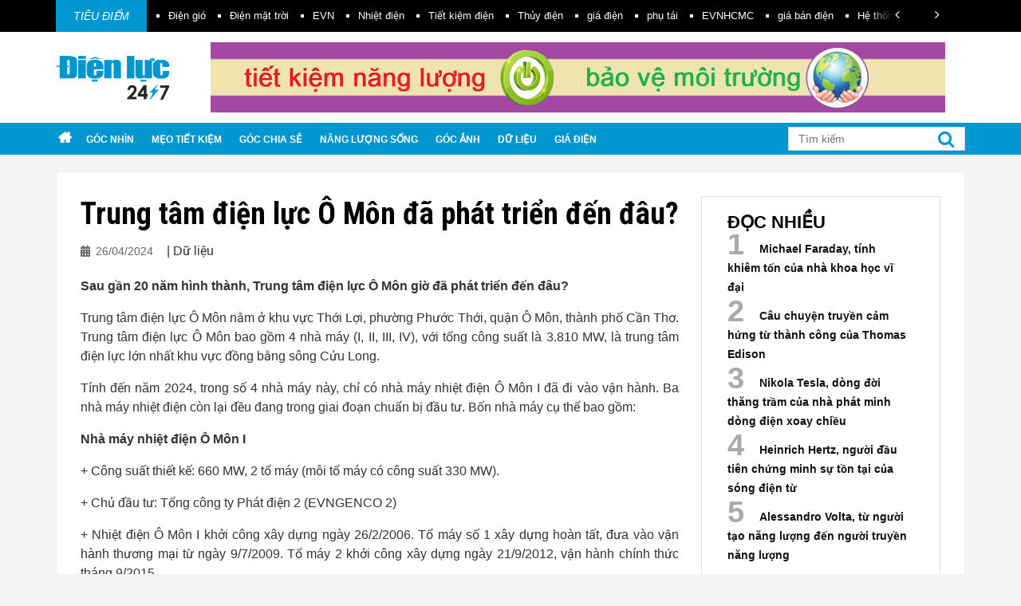

--- FILE ---
content_type: text/html; charset=utf-8
request_url: https://dienluc247.com/trung-tam-dien-luc-o-mon-da-phat-trien-den-dau-34709.html
body_size: 33810
content:
<!DOCTYPE html>
<html lang="vi" xmlns="http://www.w3.org/1999/xhtml">
<head>
    <meta charset="utf-8" />
    <meta name="viewport" content="width=device-width, initial-scale=1.0, maximum-scale=1.0, user-scalable=no">
    <title>Trung tâm điện lực Ô Môn đã phát triển đến đâu?</title>
    <meta name="copyright" content="dienluc247.com" />
    <meta name="author" content="dienluc247.com" />
    <meta name="googlebot" content="noarchive, index, follow" />
    <meta name="language" content="vi-VN" />
    <meta http-equiv="Content-Type" content="text/html; charset=utf-8" />
    <link rel="dns-prefetch" href="https://fonts.googleapis.com">
    <link rel="dns-prefetch" href="https://googleads.g.doubleclick.net">
    <link rel="dns-prefetch" href="https://www.googletagservices.com">
    <link rel="dns-prefetch" href="https://www.google-analytics.com">
    <link rel="dns-prefetch" href="https://www.googletagmanager.com">
    <link rel="dns-prefetch" href="https://maxcare.edu.vn">
    <link rel="dns-prefetch" href="https://wwww.facebook.com">
    <link rel="dns-prefetch" href="https://www.youtube.com">
    <link rel="preconnect" href="https://fonts.googleapis.com" crossorigin>
    <link rel="preconnect" href="https://adservice.google.com" crossorigin>
    <link rel="preconnect" href="https://googleads.g.doubleclick.net" crossorigin>
    <link rel="preconnect" href="https://www.googletagservices.com" crossorigin>
    <link rel="preconnect" href="https://www.googletagmanager.com" crossorigin>
    <link rel="preconnect" href="https://www.google-analytics.com">
    <link rel="preconnect" href="https://tpc.googlesyndication.com" crossorigin>
    <link rel="preconnect" href="https://pagead2.googlesyndication.com" crossorigin>
    <link rel="preconnect" href="https://wwww.facebook.com" crossorigin>
    <link rel="preconnect" href="https://connect.facebook.net" crossorigin>
    <link rel="preconnect" href="https://www.youtube.com" crossorigin>
    <link rel="preconnect" href="https://maxcare.edu.vn" crossorigin>
    
    <link rel="stylesheet preload  prefetch" as="style" href="https://fonts.googleapis.com/css2?family=Roboto+Condensed:wght@400;700&family=Roboto:wght@400;700&display=swap" crossOrigin="anonymous">
    
    
                    <meta property='og:type' content='article' />
                    <meta name='description' content='Sau gần 20 năm hình thành, Trung tâm điện lực Ô Môn giờ đã phát triển đến đâu?' />
                    
                    <meta property='fb:app_id' content='456674211772824'>
                    <meta property='og:site_name' content='dienluc247.com'>
                    <meta property='og:title' content='Trung tâm điện lực Ô Môn đã phát triển đến đâu?' />
                    <meta property='og:description' content='Sau gần 20 năm hình thành, Trung tâm điện lực Ô Môn giờ đã phát triển đến đâu?' />
                    <meta property='og:url' content='https://dienluc247.com/trung-tam-dien-luc-o-mon-da-phat-trien-den-dau-34709.html' />
                    <meta property='og:image' content='https://static.dienluc247.com/images/Nhiet dien/O Mon 1 3473.jpg' />
                    <link rel='canonical' href='https://dienluc247.com/trung-tam-dien-luc-o-mon-da-phat-trien-den-dau-34709.html' /> <meta property='keywords' content='Trung tâm Điện lực Ô Môn, Nhiệt điện Ô Môn 1, Nhiệt điện Ô Môn 2, Nhiệt điện Ô Môn 3, Nhiệt điện Ô Môn 4, điện lực 247, tin điện lực' />

    <link rel="stylesheet preload" as="style" href="/Content/css?v=JKc92JEh7ggzi3zsuMC5UmSk3wBcEWHGJEjfEup2nmg1" />

    <link rel="stylesheet preload" as="style" media="screen and (max-width: 767px)" href="/Content/smallscreen?v=EsCb0cmijaX8qs_eXw92CHc2uoDJrblz3LdE_qIusXw1" />

    <script src="/bundles/modernizr?v=inCVuEFe6J4Q07A0AcRsbJic_UE5MwpRMNGcOtk94TE1"></script>

    
    <link href="/Content/article?v=rFgqv6GGyIBBVNnnqYjFTN9YGpV4lRQQQ8K0VaM3Tlg1" rel="stylesheet"/>

    <link media="screen and (max-width: 1200px)" href="/Content/articlesmallscreen1200?v=0GkTc8UTcf0jB1YVsMAZYBnGo2U35BzUlMdwRbaZi2I1" rel="stylesheet preload" as="style" />

    <link media="screen and (max-width: 767px)" href="/Content/articlesmallscreen?v=D9gS3_LsYY9vXcAzOKWNcESKbVs9pS0hjadxSx8YZkM1" rel="stylesheet preload" as="style" />

    <link href="//static.dienluc247.com/css/article.css" rel="stylesheet preload" as="style" crossOrigin="anonymous" />
    <script type="application/ld+json">
        {
        "@context": "https://schema.org",
        "@type": "NewsArticle",
        "mainEntityOfPage": {
        "@type": "WebPage",
        "@id": "https://google.com/article"
        },
        "headline": "Trung tâm điện lực Ô Môn đã phát triển đến đâu?",
        "image": [
        "https://static.dienluc247.com/images/Nhiet dien/O Mon 1 3473.jpg"
        ],
        "datePublished": "2024-04-26T11:40:10+07:00",
        "dateModified": "2025-11-30T20:13:06+07:00",
        "author": {
        "@type": "Person",
        "name": "Điện lực 247",
        "url": "https://dienluc247.com"
        },
        "publisher": {
        "@type": "Organization",
        "name": "Google",
        "logo": {
        "@type": "ImageObject",
        "url": "https://dienluc247.com/images/logo-dienluc247.jpg"
        }
        }
        }
    </script>


    <!-- Global site tag (gtag.js) - Google Analytics -->
    <script async defer src="https://www.googletagmanager.com/gtag/js?id=UA-140088022-1"></script>
    <!-- Google Tag Manager -->
    <script>
        window.dataLayer = window.dataLayer || [];
        function gtag() { dataLayer.push(arguments); }
        gtag('js', new Date());

        gtag('config', 'UA-140088022-1');
	gtag('config', 'G-7MVKMNHBJB');
    </script>
</head>
<body>
    <div id="fb-root"></div>
    <script async defer crossorigin="anonymous" src="https://connect.facebook.net/vi_VN/sdk.js#xfbml=1&version=v3.3&appId=456674211772824&autoLogAppEvents=1"></script>
    <div class="page">
        <!--PANEL-->
        <!--END PANEL-->
        <div class="preloader loaded">
            <div class="cssload-container">
                <div class="cssload-speeding-wheel"></div>
            </div>
        </div>
        <!-- Page Header-->
        <header class="page-header">
            <!-- Top bar -->
            <div class="top-bar td">
                <div class="container">
                    <div class="label-td">Tiêu điểm</div>
                    <div class="slide-td">
                        <div class="swiper-container">
                            <ul class="swiper-wrapper">
                                    <li class="swiper-slide"><a href="/tags/dien-gio">Điện gi&#243;</a></li>
                                    <li class="swiper-slide"><a href="/tags/dien-mat-troi">Điện mặt trời</a></li>
                                    <li class="swiper-slide"><a href="/tags/evn">EVN</a></li>
                                    <li class="swiper-slide"><a href="/tags/nhiet-dien">Nhiệt điện</a></li>
                                    <li class="swiper-slide"><a href="/tags/tiet-kiem-dien">Tiết kiệm điện</a></li>
                                    <li class="swiper-slide"><a href="/tags/thuy-dien">Thủy điện</a></li>
                                    <li class="swiper-slide"><a href="/tags/gia-dien">gi&#225; điện</a></li>
                                    <li class="swiper-slide"><a href="/tags/phu-tai">phụ tải</a></li>
                                    <li class="swiper-slide"><a href="/tags/evnhcmc">EVNHCMC</a></li>
                                    <li class="swiper-slide"><a href="/tags/gia-ban-dien">gi&#225; b&#225;n điện</a></li>
                                    <li class="swiper-slide"><a href="/tags/he-thong-dien">Hệ thống điện</a></li>
                                    <li class="swiper-slide"><a href="/tags/cong-suat">c&#244;ng suất</a></li>
                                    <li class="swiper-slide"><a href="/tags/nang-luong-tai-tao">Năng lượng t&#225;i tạo</a></li>
                                    <li class="swiper-slide"><a href="/tags/luoi-dien">Lưới điện</a></li>
                                    <li class="swiper-slide"><a href="/tags/phat-dien">Ph&#225;t điện</a></li>
                            </ul>
                        </div>
                        <div class="slide-td-nav">
                            <div class="slide-td-prev"></div>
                            <div class="slide-td-next"></div>
                        </div>
                    </div>
                </div>
            </div>
            <!-- RD Navbar-->
            <div class="rd-navbar-wrap">
                <nav class="rd-navbar rd-navbar-original" data-sm-device-layout="rd-navbar-fixed">
                    <div class="rd-navbar-inner container">
                        <!-- RD Navbar Panel-->
                        <div class="rd-navbar-panel">
                            <div class="rd-navbar-panel-canvas"></div>
                            <button class="rd-navbar-toggle toggle-original" data-rd-navbar-toggle=".rd-navbar-nav-wrap"><span></span></button>
                            <!-- RD Navbar Brand-->
                            <div class="rd-navbar-brand"><a class="brand-name" href="/"></a></div>
                        </div>
                        <!-- RD Navbar Nav-->
                        <div class="ad-banner-top">
                            
                            <a href="" title="Chúc mừng năm mới" target="_blank" class="ads900x90">
                            </a>
                            <img src="/images/pixel.gif" data-src="/images/ad/tiet-kiem-nang-luong.jpg" alt="Tiết kiệm năng lượng" class="ads900x90" />
                        </div>
                    </div>
                    <div class="rd-navbar-outer">
                        <div class="rd-navbar-inner container">
                            <div class="rd-navbar-subpanel">
                                <div class="rd-navbar-nav-wrap toggle-original-elements">
                                    <!-- RD Navbar Nav -->
                                    <ul class="rd-navbar-nav" id="main-navbar">
                                        <li>
                                            <a href="/" class="home"></a>
                                        </li>
                                        <li><a href='/goc-nhin'  >Góc nhìn</a></li><li><a href='/meo-tiet-kiem'  >Mẹo tiết kiệm</a></li><li><a href='/goc-chia-se'  >Góc chia sẻ</a></li><li><a href='/nang-luong-song'  >Năng lượng sống</a></li><li><a href='/goc-anh'  >Góc ảnh</a></li><li><a href='/du-lieu'  >Dữ liệu</a></li><li><a href='/gia-dien'  >Giá điện</a></li>
                                    </ul>
                                    <!-- END RD Navbar Nav -->
                                </div>

                                <!-- RD Navbar Search Toggle -->
                                <div class="rd-navbar-search-wrap">
                                    <button class="rd-navbar-search-toggle" data-rd-navbar-toggle=".rd-navbar-search">
                                        <span></span>
                                    </button>
                                    <div class="rd-navbar-search">
                                        <form action="/search" method="post">
                                            <div class="form-group">
                                                <input id="rd-navbar-search-input" name="q" type="text" class="form-control"
                                                       placeholder="Tìm kiếm">
                                            </div>
                                            <button type="submit" class="material-icons-search"></button>
                                        </form>
                                    </div>
                                </div>
                                <!-- END RD Navbar Search Toggle -->
                            </div>
                        </div>
                    </div>
                </nav>
            </div>
        </header>
        

<section>
    <div class="container">
        <div class="ar-wrapper">
            <div class="col-l">
                <div class="artico-content">
                    <h1>Trung t&#226;m điện lực &#212; M&#244;n đ&#227; ph&#225;t triển đến đ&#226;u?</h1>
                    <div style="display: block; overflow: hidden; margin-top: 10px;">
                        <div class="pull-left">
                            <span class="sm-date"> 26/04/2024</span>
                            | <span class=""> Dữ liệu</span>
                        </div>
                        <div class="fb-like pull-right" data-href="https://dienluc247.com/trung-tam-dien-luc-o-mon-da-phat-trien-den-dau-34709.html" data-width="" data-layout="button_count" data-action="like" data-size="small" data-show-faces="false" data-share="true"></div>
                    </div>
                    <div class="ar-description">
                        Sau gần 20 năm h&#236;nh th&#224;nh, Trung t&#226;m điện lực &#212; M&#244;n giờ đ&#227; ph&#225;t triển đến đ&#226;u?
                    </div>
                    <div class="article-body">
                        <p style="text-align: justify;">Trung t&acirc;m điện lực &Ocirc; M&ocirc;n nằm ở khu vực Thới Lợi, phường Phước Thới, quận &Ocirc; M&ocirc;n, th&agrave;nh phố Cần Thơ. Trung t&acirc;m điện lực &Ocirc; M&ocirc;n bao gồm 4 nh&agrave; m&aacute;y (I, II, III, IV), với tổng c&ocirc;ng suất l&agrave; 3.810 MW, l&agrave; trung t&acirc;m điện lực lớn nhất khu vực đồng bằng s&ocirc;ng Cửu Long.</p>
<p style="text-align: justify;">T&iacute;nh đến năm 2024, trong số 4 nh&agrave; m&aacute;y n&agrave;y, chỉ c&oacute; nh&agrave; m&aacute;y nhiệt điện &Ocirc; M&ocirc;n I đ&atilde; đi v&agrave;o vận h&agrave;nh. Ba nh&agrave; m&aacute;y nhiệt điện c&ograve;n lại đều đang trong giai đoạn chuẩn bị đầu tư. Bốn nh&agrave; m&aacute;y cụ thể bao gồm:</p>
<p style="text-align: justify;"><strong>Nh&agrave; m&aacute;y nhiệt điện &Ocirc; M&ocirc;n I </strong></p>
<p style="text-align: justify;">+ C&ocirc;ng suất thiết kế: 660 MW, 2 tổ m&aacute;y (mỗi tổ m&aacute;y c&oacute; c&ocirc;ng suất 330 MW).</p>
<p style="text-align: justify;">+ Chủ đầu tư: Tổng c&ocirc;ng ty Ph&aacute;t điện 2 (EVNGENCO 2)</p>
<p style="text-align: justify;">+ Nhiệt điện &Ocirc; M&ocirc;n I khởi c&ocirc;ng x&acirc;y dựng ng&agrave;y 26/2/2006. Tổ m&aacute;y số 1 x&acirc;y dựng ho&agrave;n tất, đưa v&agrave;o vận h&agrave;nh thương mại từ ng&agrave;y 9/7/2009. Tổ m&aacute;y 2 khởi c&ocirc;ng x&acirc;y dựng ng&agrave;y 21/9/2012, vận h&agrave;nh ch&iacute;nh thức th&aacute;ng 9/2015.</p>
<p style="text-align: justify;">+ Nhi&ecirc;n liệu được sử dụng để vận h&agrave;nh nh&agrave; m&aacute;y n&agrave;y l&agrave; dầu FO.</p>
<p style="text-align: justify;">Tuy nhi&ecirc;n, theo kế hoạch, nh&agrave; m&aacute;y nhiệt điện &Ocirc; M&ocirc;n I sẽ chuyển sang sử dụng kh&iacute; từ mỏ kh&iacute; l&ocirc; B khi dự &aacute;n n&agrave;y đi v&agrave;o khai th&aacute;c. L&ocirc; B nằm ở khu vực ngo&agrave;i khơi ph&iacute;a T&acirc;y Nam Việt Nam, c&aacute;ch bờ biển C&agrave; Mau khoảng 300 km, c&aacute;ch Trung t&acirc;m điện lực &Ocirc; M&ocirc;n khoảng 400 km.</p>
<p style="text-align: justify;"><strong>Nh&agrave; m&aacute;y nhiệt điện &Ocirc; M&ocirc;n II </strong></p>
<p style="text-align: justify;">+ C&ocirc;ng suất thiết kế: 1.050 MW.</p>
<p style="text-align: justify;">+ Chủ đầu tư: C&ocirc;ng ty TNHH điện &Ocirc; M&ocirc;n II, l&agrave; li&ecirc;n danh gồm Marubeni Corporation (Nhật Bản) v&agrave; Tổng c&ocirc;ng ty cổ phần Thương mại X&acirc;y dựng (Việt Nam).</p>
<p style="text-align: justify;">+ Nhi&ecirc;n liệu: Sử dụng kh&iacute; từ mỏ kh&iacute; l&ocirc; B.</p>
<p style="text-align: justify;">+ Năm vận h&agrave;nh: 2027 (*).</p>
<p style="text-align: justify;"><strong>Nh&agrave; m&aacute;y nhiệt điện &Ocirc; M&ocirc;n III </strong></p>
<p style="text-align: justify;">+ C&ocirc;ng suất thiết kế: 1.050 MW.</p>
<p style="text-align: justify;">+ Chủ đầu tư: Tập đo&agrave;n dầu kh&iacute; Việt Nam (trước đ&oacute; chủ đầu tư l&agrave; Tập đo&agrave;n điện lực Việt Nam - EVN, sau đ&oacute; b&agrave;n giao lại cho Tập đo&agrave;n dầu kh&iacute; Việt Nam từ th&aacute;ng 6/2023).</p>
<p style="text-align: justify;">+ Nhi&ecirc;n liệu: Sử dụng kh&iacute; từ mỏ kh&iacute; l&ocirc; B.</p>
<p style="text-align: justify;">+ Năm vận h&agrave;nh: 2030 (*).</p>
<p style="text-align: justify;"><strong>Nh&agrave; m&aacute;y nhiệt điện &Ocirc; M&ocirc;n IV </strong></p>
<p style="text-align: justify;">+ C&ocirc;ng suất thiết kế: 1.050 MW.</p>
<p style="text-align: justify;">+ Chủ đầu tư: Tập đo&agrave;n dầu kh&iacute; Việt Nam (trước đ&oacute; chủ đầu tư l&agrave; Tập đo&agrave;n điện lực Việt Nam - EVN, sau đ&oacute; b&agrave;n giao lại cho Tập đo&agrave;n dầu kh&iacute; Việt Nam từ th&aacute;ng 6/2023).</p>
<p style="text-align: justify;">+ Nhi&ecirc;n liệu: Sử dụng kh&iacute; từ mỏ kh&iacute; l&ocirc; B.</p>
<p style="text-align: justify;">+ Năm vận h&agrave;nh: 2028 (*).</p>
<p style="text-align: justify;">-----</p>
<p style="text-align: justify;">&nbsp;(*) <em>Kế hoạch thực hiện Quy hoạch ph&aacute;t triển điện lực quốc gia thời kỳ 2021 - 2030, tầm nh&igrave;n đến năm 2050, theo Quyết định số 262/QĐ-TTg ng&agrave;y 1/4/2024 của Thủ tướng Ch&iacute;nh phủ.</em></p>
                    </div>
                    <div style="padding-top: 10px; padding-bottom: 10px;">
                        
                    </div>
                    <div class="clearfix"></div>
                </div>
                <div class="tags">
                    <ul>
                        <li class="label">
                            Tags:
                        </li>
                            <li>
                                <a href="/tags/trung-tam-dien-luc-o-mon" target="_blank">Trung t&#226;m Điện lực &#212; M&#244;n</a>
                            </li>
                            <li>
                                <a href="/tags/nhiet-dien-o-mon-1" target="_blank">Nhiệt điện &#212; M&#244;n 1</a>
                            </li>
                            <li>
                                <a href="/tags/nhiet-dien-o-mon-2" target="_blank">Nhiệt điện &#212; M&#244;n 2</a>
                            </li>
                            <li>
                                <a href="/tags/nhiet-dien-o-mon-3" target="_blank">Nhiệt điện &#212; M&#244;n 3</a>
                            </li>
                            <li>
                                <a href="/tags/nhiet-dien-o-mon-4" target="_blank">Nhiệt điện &#212; M&#244;n 4</a>
                            </li>
                    </ul>
                </div>
                <div class="ref-link">
                    <a target="_blank" rel="nofollow"></a>
                </div>
                <div class="share">
                    <div class="label">
                        Chia sẻ bài viết:
                    </div>
                    <ul>
                        <li>
                            <a href="https://www.facebook.com/sharer/sharer.php?u=https://dienluc247.com/trung-tam-dien-luc-o-mon-da-phat-trien-den-dau-34709.html" class="facebook" target="_blank">Facebook</a>
                        </li>
                    </ul>
                </div>
                    <div class="artico-related">
                        <h3>Tin liên quan</h3>
                        <div class="artico-related-wrapper">
                                <div class="artico-item">
                                    <a href="https://dienluc247.com/pin-mat-troi-perovskite-silicon-deo-dat-ky-luc-the-gioi-voi-hieu-suat-3335-44600.html ">
                                        <img src="https://static.dienluc247.com/images/19/06/Flexible solar cell 3777.jpg?w=720&amp;h=450&amp;crop=1" class="img-responsive" />
                                    </a>
                                    <div class="caption">
                                        <h2 class="title-dl">
                                            <a href="https://dienluc247.com/pin-mat-troi-perovskite-silicon-deo-dat-ky-luc-the-gioi-voi-hieu-suat-3335-44600.html">Pin mặt trời perovskite-silicon dẻo đạt kỷ lục thế giới với hiệu suất 33,35%</a>
                                        </h2>
                                        <div class="cate-date">
                                            <span class="sm-date"> 30/11/2025</span>
                                        </div>
                                    </div>
                                </div>
                                <div class="artico-item">
                                    <a href="https://dienluc247.com/vat-lieu-ap-dien-lai-khong-chi-bien-chuyen-dong-thanh-dien-44599.html ">
                                        <img src="https://static.dienluc247.com/images/19/04/Tech/Piezoelectric sheet 8574.jpg?w=720&amp;h=450&amp;crop=1" class="img-responsive" />
                                    </a>
                                    <div class="caption">
                                        <h2 class="title-dl">
                                            <a href="https://dienluc247.com/vat-lieu-ap-dien-lai-khong-chi-bien-chuyen-dong-thanh-dien-44599.html">Vật liệu &#225;p điện lai, kh&#244;ng ch&#236;, biến chuyển động th&#224;nh điện</a>
                                        </h2>
                                        <div class="cate-date">
                                            <span class="sm-date"> 30/11/2025</span>
                                        </div>
                                    </div>
                                </div>
                                <div class="artico-item">
                                    <a href="https://dienluc247.com/pin-phan-huy-sinh-hoc-dung-cho-thiet-bi-deo-44597.html ">
                                        <img src="https://static.dienluc247.com/images/19/06/Biodegradable battery 7876.jpg?w=720&amp;h=450&amp;crop=1" class="img-responsive" />
                                    </a>
                                    <div class="caption">
                                        <h2 class="title-dl">
                                            <a href="https://dienluc247.com/pin-phan-huy-sinh-hoc-dung-cho-thiet-bi-deo-44597.html">Pin ph&#226;n hủy sinh học d&#249;ng cho thiết bị đeo</a>
                                        </h2>
                                        <div class="cate-date">
                                            <span class="sm-date"> 30/11/2025</span>
                                        </div>
                                    </div>
                                </div>
                                <div class="artico-item">
                                    <a href="https://dienluc247.com/lo-phan-ung-hat-nhan-neutron-nhanh-dau-tien-tren-the-gioi-44598.html ">
                                        <img src="https://static.dienluc247.com/images/Nuclear Power/Nuclear Power Plant 7694.jpg?w=720&amp;h=450&amp;crop=1" class="img-responsive" />
                                    </a>
                                    <div class="caption">
                                        <h2 class="title-dl">
                                            <a href="https://dienluc247.com/lo-phan-ung-hat-nhan-neutron-nhanh-dau-tien-tren-the-gioi-44598.html">L&#242; phản ứng hạt nh&#226;n neutron nhanh đầu ti&#234;n tr&#234;n thế giới</a>
                                        </h2>
                                        <div class="cate-date">
                                            <span class="sm-date"> 30/11/2025</span>
                                        </div>
                                    </div>
                                </div>
                                <div class="artico-item">
                                    <a href="https://dienluc247.com/phuong-phap-tai-che-pin-hai-buoc-giup-tang-toc-do-thu-hoi-lithium-44596.html ">
                                        <img src="https://static.dienluc247.com/images/19/06/EV batteries 2974.jpg?w=720&amp;h=450&amp;crop=1" class="img-responsive" />
                                    </a>
                                    <div class="caption">
                                        <h2 class="title-dl">
                                            <a href="https://dienluc247.com/phuong-phap-tai-che-pin-hai-buoc-giup-tang-toc-do-thu-hoi-lithium-44596.html">Phương ph&#225;p t&#225;i chế pin hai bước gi&#250;p tăng tốc độ thu hồi lithium</a>
                                        </h2>
                                        <div class="cate-date">
                                            <span class="sm-date"> 23/11/2025</span>
                                        </div>
                                    </div>
                                </div>
                                <div class="artico-item">
                                    <a href="https://dienluc247.com/cuc-duong-silicon-moi-giup-tang-mat-do-nang-luong-cua-pin-lithium-len-250-44595.html ">
                                        <img src="https://static.dienluc247.com/images/19/06/Battery scale 4548.jpg?w=720&amp;h=450&amp;crop=1" class="img-responsive" />
                                    </a>
                                    <div class="caption">
                                        <h2 class="title-dl">
                                            <a href="https://dienluc247.com/cuc-duong-silicon-moi-giup-tang-mat-do-nang-luong-cua-pin-lithium-len-250-44595.html">Cực dương silicon mới gi&#250;p tăng mật độ năng lượng của pin lithium l&#234;n 250%</a>
                                        </h2>
                                        <div class="cate-date">
                                            <span class="sm-date"> 23/11/2025</span>
                                        </div>
                                    </div>
                                </div>
                        </div>
                    </div>
            </div>
            <div class="col-300">
                <div class="most-popular">
    <h3>Đọc nhiều</h3>
    <ul>
            <li><a href="https://dienluc247.com/michael-faraday-tinh-khiem-ton-cua-nha-khoa-hoc-vi-dai-34476.html">Michael Faraday, t&#237;nh khi&#234;m tốn của nh&#224; khoa học vĩ đại</a></li>
            <li><a href="https://dienluc247.com/cau-chuyen-truyen-cam-hung-tu-thanh-cong-cua-thomas-edison-22800.html">C&#226;u chuyện truyền cảm hứng từ th&#224;nh c&#244;ng của Thomas Edison</a></li>
            <li><a href="https://dienluc247.com/dong-doi-thang-tram-cua-nha-phat-minh-dong-dien-xoay-chieu-28317.html">Nikola Tesla, d&#242;ng đời thăng trầm của nh&#224; ph&#225;t minh d&#242;ng điện xoay chiều</a></li>
            <li><a href="https://dienluc247.com/heinrich-hertz-nguoi-chung-minh-su-ton-tai-cua-song-dien-tu-34546.html">Heinrich Hertz, người đầu ti&#234;n chứng minh sự tồn tại của s&#243;ng điện từ</a></li>
            <li><a href="https://dienluc247.com/alessandro-volta-tu-nguoi-tao-ra-nang-luong-den-nguoi-truyen-nang-luong-34727.html">Alessandro Volta, từ người tạo năng lượng đến người truyền năng lượng</a></li>
    </ul>
</div>
                <div class="ad-300x250">
                    <img src="/images/demo/qc1.jpg" />
                    <img src="/images/demo/home/qc2.jpg" style="margin-top: 20px;" />
                </div>
                
<div class="ad-300x250">
    <a href="https://dienluc247.com/gia-dien" style="display: block; margin-top: 20px;">
        <img src="/images/pixel.gif" data-src="/images/ad/tra-cuu-gia-dien.jpg" alt="Tra cứu giá điện 2021" />
    </a>
    

    <a target="_blank" href="/infographic" style="display: block; margin-top: 20px;">
        
        <video width="300" height="250" loop autoplay muted>
            <source src="/media/infographic.mp4" type="video/mp4">
            Your browser does not support the video tag.
        </video>
    </a>

    
    
</div>

                

                <div class="calc-electric">
                    <img src="/images/calc-electric-price.jpg" />
                    <div class="calc-title">
                        <div class="floating">
                            <h2>Cách tính giá điện</h2>
                            <a target="_blank" rel="nofollow" href="https://evn.com.vn/c3/calc/Cong-cu-tinh-hoa-don-tien-dien-9-172.aspx" class="view-calc">Xem ngay</a>
                        </div>
                    </div>
                </div>
                
<div class="contact-el-wrapper">
    <div class="contact-el-title">
        <h3>Trung tâm  <br /> chăm sóc khách hàng</h3>
    </div>
    <div class="contact-el text-sky">
        <h4>
            TCT Điện lực Miền Bắc
        </h4>
        <div class="phone-el">1900 6769</div>
    </div>
    <div class="contact-el text-sky">
        <h4>
            TCT Điện lực Miền Trung
        </h4>
        <div class="phone-el">1900 1909</div>
    </div>
    <div class="contact-el text-sky">
        <h4>
            TCT Điện lực Miền Nam
        </h4>
        <div class="phone-el">1900 1006</div>
    </div>
    <div class="contact-el">
        <h4>
            TCT Điện lực Hà Nội
        </h4>
        <div class="phone-el">1900 1288</div>
    </div>
    <div class="contact-el">
        <h4>
            TCT Điện lực TP.HCM
        </h4>
        <div class="phone-el">1900 545454</div>
    </div>
</div>
            </div>
        </div>
    </div>
</section>

        <div class="clearfix"></div>
        <footer class="footer-corporate">
            <div class="footer-corporate__inner">
                <div class="rd-navbar-wrap">
                    <nav class="rd-navbar">
                        <div class="rd-navbar-outer">
                            <div class="rd-navbar-inner toggle-original-elements">
                                <div class="rd-navbar-subpanel">
                                    <div class="rd-navbar-nav-wrap toggle-original-elements">
                                        <!-- RD Navbar Nav -->
                                        <ul class="rd-navbar-nav">
                                            <li><a href='/goc-nhin'  >Góc nhìn</a></li><li><a href='/meo-tiet-kiem'  >Mẹo tiết kiệm</a></li><li><a href='/goc-chia-se'  >Góc chia sẻ</a></li><li><a href='/nang-luong-song'  >Năng lượng sống</a></li><li><a href='/goc-anh'  >Góc ảnh</a></li><li><a href='/du-lieu'  >Dữ liệu</a></li><li><a href='/gia-dien'  >Giá điện</a></li>
                                        </ul>
                                        <!-- END RD Navbar Nav -->
                                    </div>
                                </div>
                            </div>
                        </div>
                        <div class="rd-navbar-inner container">
                            <!-- RD Navbar Panel-->
                            <div class="rd-navbar-panel">
                                <!-- RD Navbar Brand-->
                                <div class="rd-navbar-brand"><a class="brand-name" href="index.html"><img src="/images/logo-dienluc247.jpg" alt="" width="144"></a></div>
                            </div>
                            <!-- RD Navbar Nav-->
                            <div class="rd-navbar-panel footer-text">
                                <p>
                                    © Copyright 2020 - <b>Điện lực 247</b> - Liên hệ: <a href="mailto:dienluc247@yahoo.com">dienluc247@yahoo.com</a><br />
                                </p>
                            </div>
                        </div>
                    </nav>
                </div>
            </div>
        </footer>
    </div>
    <script src="/bundles/jquery?v=8Oos0avDZyPg-cbyVzvkIfERIE1DGSe3sRQdCSYrgEQ1"></script>

    <script async src="/bundles/bootstrap?v=ESck_wvaWCiF5JsitLMh765lhMnw7BVBtZE-YUTa4Ns1" ></script>

    <script async src="/bundles/js?v=_f9yWhb2lvmQUgQcZgKFSS6iP1-n89P0PCCinitesi01" ></script>

    


    <!-- End Google Tag Manager -->
    <script data-ad-client="ca-pub-3424773791292893" async src="https://pagead2.googlesyndication.com/pagead/js/adsbygoogle.js"></script>
</body>
</html>


--- FILE ---
content_type: text/html; charset=utf-8
request_url: https://www.google.com/recaptcha/api2/aframe
body_size: 267
content:
<!DOCTYPE HTML><html><head><meta http-equiv="content-type" content="text/html; charset=UTF-8"></head><body><script nonce="uShcdc0CDrVxODGv6GR0uA">/** Anti-fraud and anti-abuse applications only. See google.com/recaptcha */ try{var clients={'sodar':'https://pagead2.googlesyndication.com/pagead/sodar?'};window.addEventListener("message",function(a){try{if(a.source===window.parent){var b=JSON.parse(a.data);var c=clients[b['id']];if(c){var d=document.createElement('img');d.src=c+b['params']+'&rc='+(localStorage.getItem("rc::a")?sessionStorage.getItem("rc::b"):"");window.document.body.appendChild(d);sessionStorage.setItem("rc::e",parseInt(sessionStorage.getItem("rc::e")||0)+1);localStorage.setItem("rc::h",'1764508395401');}}}catch(b){}});window.parent.postMessage("_grecaptcha_ready", "*");}catch(b){}</script></body></html>

--- FILE ---
content_type: text/css
request_url: https://static.dienluc247.com/css/article.css
body_size: 2243
content:
body {
  font-family: "Helvetica Neue",Helvetica,Roboto,Arial,sans-serif;
  font-size: 16px;
  font-weight: 400;
  font-style: normal;
  line-height: 1.5em;
  color: #333;
  background-color: #f4f4f4; }

.article-content {
  max-width: 750px; }

.ar-wrapper {
  background-color: #fff;
  overflow: hidden;
  padding: 30px 30px;
  border: 1px solid #eee;
  margin-top: 20px;
  margin-bottom: 20px; }

.col-l {
  float: left;
  max-width: 750px;
  width: 100%; }

/**
 * Add the correct display in IE 9-.
 * 1. Add the correct display in IE.
 */
figcaption,
figure,
main {
  /* 1 */
  display: block; }

/**
 * Add the correct margin in IE 8.
 */
figure {
  margin: 1em 0px; }

/**
 * Add the correct margin in IE 8.
 */
figure {
  margin: 1em 0px;
  max-width: 100%; }

figure figcaption > em, figure > em {
  font-size: 13px;
  padding: 5px;
  font-style: inherit;
  color: #555;
  background-color: #e6e6e6;
  display: block; }

figure > img {
  width: 100%; }

div.box-quote {
  background: #1b4572;
  position: relative;
  padding: 60px 20px 17px;
  color: #fff;
  width: 260px;
  float: right;
  margin-left: 20px;
  margin-bottom: 10px; }

.box-full {
  border: 1px solid #666;
  width: 100%;
  margin-bottom: 10px; }

.box-yellow {
  background-color: yellow;
  margin-bottom: 10px; }

.box-blue {
  color: #fff;
  background-color: #1b4572; }

.box-left {
  float: left; }

div.box-quote:before {
  content: '';
  width: 135px;
  height: 3px;
  background: #fff;
  position: absolute;
  top: 30px;
  left: 25px; }

.align-left {
  max-width: 35%;
  margin: 10px 10px 0 0;
  float: left; }

.align-right {
  max-width: 35%;
  margin: 0 0 10px 10px;
  float: right; }

.align-center {
  max-width: 35%;
  margin: 10px auto; }

.ic-expand {
  position: relative; }
  .ic-expand:hover::before {
    content: "\f065";
    font: normal normal normal 14px/1 FontAwesome;
    position: absolute;
    right: 10px;
    top: 10px;
    z-index: 1;
    background: #333;
    color: #DEDEDE;
    padding: 8px;
    -webkit-border-radius: 2px;
    border-radius: 2px;
    opacity: 0.5;
    cursor: pointer; }

@media screen and (max-width: 1200px) {
  .col-l {
    max-width: 580px; } }

@media screen and (max-width: 991px) {
  body {
    background-color: #fff; }
  .ar-wrapper {
    padding: 10px;
    border: none; }
  .col-l {
    float: inherit;
    max-width: inherit; }
  .col-300 {
    display: none; } }


--- FILE ---
content_type: text/css; charset=utf-8
request_url: https://dienluc247.com/Content/article?v=rFgqv6GGyIBBVNnnqYjFTN9YGpV4lRQQQ8K0VaM3Tlg1
body_size: 15843
content:
.hide{display:none}div.caption{padding:1rem 14px 0 14px;bottom:0;min-height:110px;float:left}div.caption .sm-date{font-size:12px;display:inline-block}div.caption .sm-date::before{font-family:'Font Awesome 5 Free';font-weight:300;-webkit-font-smoothing:antialiased;display:inline-block;font-style:normal;font-variant:normal;text-rendering:auto;line-height:1;margin-right:3px;content:""}div.caption .title-dl{font-weight:600;font-size:18px;font-family:'Roboto Condensed',Roboto,Arial;line-height:23px;display:block;overflow:hidden;margin-bottom:0}div.caption .title-dl a{color:#111;overflow:hidden;display:-webkit-box;-webkit-line-clamp:3;-webkit-box-orient:vertical}div.caption .description-dl{font-size:14px}div.caption .description-dl a{color:#888}.artico-related-wrapper .caption{padding:1rem 0 0 0}.ar-inner .caption{background:-moz-linear-gradient(to bottom,transparent 0%,transparent 0%,rgba(0,0,0,.6) 35%,rgba(0,0,0,.75) 60%);background:-webkit-linear-gradient(to bottom,transparent 0%,transparent 0%,rgba(0,0,0,.6) 35%,rgba(0,0,0,.75) 60%);background:linear-gradient(to bottom,transparent 0%,transparent 0%,rgba(0,0,0,.6) 35%,rgba(0,0,0,.75) 60%);filter:progid:DXImageTransform.Microsoft.gradient(startColorstr='#00000000',endColorstr='#a6000000',GradientType=0);padding:16px 12px 6px 12px;position:absolute;bottom:0;width:100%}.ar-inner .caption .sm-cate{font-size:12px;font-weight:600;text-transform:uppercase;display:inline-block;padding:2px 0;color:#6b7179;border-radius:2px;-moz-border-radius:2px}.ar-inner .caption .sm-cate::after{content:'-';padding-left:5px;padding-right:5px}.ar-inner .caption .sm-date{font-size:12px;display:inline-block;padding:2px 13px 2px 0;color:#e0e0e2}.ar-inner .caption .sm-date::before{font-family:'Font Awesome 5 Free';font-weight:300;-webkit-font-smoothing:antialiased;display:inline-block;font-style:normal;font-variant:normal;text-rendering:auto;line-height:1;margin-right:3px;content:""}.ar-inner .caption .title-dl{font-weight:600;font-size:18px;line-height:23px}.ar-inner .caption .title-dl a{color:#fff}.ar-inner .caption .description-dl{font-size:14px}.ar-inner .caption .description-dl a{color:#c7c7c7}.col-l{float:left;max-width:820px;width:100%}.col-l .top-artico{margin-left:-.4rem;margin-right:-.4rem;margin-bottom:.2rem;overflow:hidden}.col-l .top-artico .artico-item{position:relative;margin-left:.4rem;margin-right:.4rem;margin-bottom:.8rem;width:calc(33.3% - .8rem);float:left}.col-l .top-artico .artico-item>a{position:relative;display:block;padding-top:62.5%}.col-l .top-artico .artico-item>a img{position:absolute;left:0;top:0;width:100%;height:100%}.col-l .top-artico .artico-item .caption{min-height:inherit}.col-l .top-artico .artico-item.ar-lg{width:calc(66.7% - .8rem)}.col-l .top-artico .artico-item.ar-lg .caption .title-dl{font-size:26px;line-height:32px}.col-l .top-artico .artico-item.ar-block{width:100%}.col-l .top-artico .artico-item.ar-block>a{display:block}.col-l .top-artico .artico-item.ar-block .caption .title-dl{font-size:26px;line-height:32px}.col-l .artico-line{position:relative;margin-bottom:1rem;width:100%;border:1px solid #ddd;overflow:hidden}.col-l .artico-line a{display:block;float:left}.col-l .artico-line a img{max-width:265px}.col-l .artico-line .caption{float:left;padding:10px 14px 0 14px;bottom:0;width:calc(100% - 265px)}.col-l .artico-line .caption .cate-date{overflow:hidden}.col-l .artico-line .caption .cate-date .sm-cate{font-size:12px;font-weight:600;text-transform:uppercase;display:block;float:left;padding:2px 0;color:#6b7179;border-radius:2px;-moz-border-radius:2px}.col-l .artico-line .caption .cate-date .sm-cate::after{content:'-';padding-left:5px;padding-right:5px}.col-l .artico-line .caption .cate-date .sm-date{font-size:12px;display:block;float:left;padding:2px 13px 2px 0;color:#666}.col-l .artico-line .caption .cate-date .sm-date::before{font-family:'Font Awesome 5 Free';font-weight:300;-webkit-font-smoothing:antialiased;display:inline-block;font-style:normal;font-variant:normal;text-rendering:auto;line-height:1;margin-right:3px;content:""}.col-l .artico-line .caption .title-dl{font-weight:700;font-size:22px;line-height:32px;margin-bottom:6px}.col-l .artico-line .caption .title-dl a{color:#000}.col-l .artico-line .caption .description-dl{font-size:14px;line-height:28px}.col-l .artico-line .caption .description-dl a{color:#888}.col-l .cate-artico{margin-left:-.4rem;margin-right:-.4rem;margin-bottom:18px}.col-l .cate-artico h3{padding-bottom:15px}.col-l .cate-artico .cate-artico-wrapper .artico-item{position:relative;margin-left:.4rem;margin-right:.4rem;margin-bottom:.8rem;width:calc(50% - .8rem);flex:0 0 calc(50% - .8rem);border:1px solid #ddd;float:left;min-height:118px}.col-l .cate-artico .cate-artico-wrapper .artico-item a{float:left}.col-l .cate-artico .cate-artico-wrapper .artico-item a img{max-width:180px}.col-l .cate-artico .cate-artico-wrapper .artico-item .caption{width:calc(100% - 180px)}.col-l .cate-artico .cate-artico-wrapper .artico-item.ar-lg{width:calc(50% - 1rem)}.col-l .cate-artico .cate-artico-wrapper .artico-item.ar-lg a{display:block;float:inherit}.col-l .cate-artico .cate-artico-wrapper .artico-item.ar-lg a img{max-width:100%}.col-l .cate-artico .cate-artico-wrapper .artico-item.ar-lg .caption{width:100%;min-height:233px}.col-l .cate-artico .cate-artico-wrapper .artico-item.ar-lg .caption .title-dl{font-size:22px;line-height:32px}.col-l .cate-artico .cate-artico-wrapper .artico-item.nx-md .caption{min-height:248px}.col-l .cate-artico .cate-artico-wrapper .artico-item.ar-md{width:calc(50% - 1rem)}.col-l .cate-artico .cate-artico-wrapper .artico-item.ar-md a{display:block;float:inherit}.col-l .cate-artico .cate-artico-wrapper .artico-item.ar-md a img{max-width:100%}.col-l .cate-artico .cate-artico-wrapper .artico-item.ar-md .caption{background:-moz-linear-gradient(top,transparent 0%,transparent 6%,rgba(0,0,0,.2) 26%,rgba(0,0,0,.65) 99%);background:-webkit-linear-gradient(top,transparent 0%,transparent 6%,rgba(0,0,0,.2) 26%,rgba(0,0,0,.65) 99%);background:linear-gradient(to bottom,transparent 0%,transparent 6%,rgba(0,0,0,.2) 26%,rgba(0,0,0,.65) 99%);filter:progid:DXImageTransform.Microsoft.gradient(startColorstr='#00000000',endColorstr='#a6000000',GradientType=0);padding:6px 12px;position:absolute;bottom:0;width:100%}.col-l .cate-artico .cate-artico-wrapper .artico-item.ar-md .caption .sm-date{font-size:12px;display:inline-block;padding:2px 13px 2px 0;color:#e0e0e2}.col-l .cate-artico .cate-artico-wrapper .artico-item.ar-md .caption .title-dl{font-weight:600;font-size:18px;line-height:23px}.col-l .cate-artico .cate-artico-wrapper .artico-item.ar-md .caption .title-dl a{color:#fff}.col-l .artico-related{margin-left:-.4rem;margin-right:-.4rem;margin-bottom:18px;overflow:hidden}.col-l .artico-related h3{padding-bottom:15px}.col-l .artico-related .artico-item{position:relative;margin-left:.4rem;margin-right:.4rem;margin-bottom:.8rem;width:calc(33.3% - .8rem);float:left}.col-l .artico-related .artico-item>a{position:relative;display:block;padding-top:62.5%}.col-l .artico-related .artico-item>a img{position:absolute;left:0;top:0;width:100%;height:100%}.col-300{float:right;max-width:300px;width:100%}.col-300 .ad-300x250{margin-bottom:1rem}.col-300 .ad-300x250 img{border:1px solid #ddd}.col-300 .most-popular{border:1px solid #ddd;padding:1rem 2rem;margin-bottom:1rem}.col-300 .most-popular ul{list-style:none;padding:0;margin:0;counter-reset:counter 0;display:block;overflow:hidden}.col-300 .most-popular ul li{clear:both}.col-300 .most-popular ul li a{padding-right:.5em;display:block;padding-top:6px;padding-bottom:6px;font-size:14px;font-weight:700;line-height:24px;color:#111}.col-300 .most-popular ul li:before{content:counter(counter) " ";counter-increment:counter;padding-right:.5em;float:left;font-size:38px;color:#aaa;font-weight:bold}.col-300 .cate-artico{margin-left:-.4rem;margin-right:-.4rem;margin-bottom:18px;overflow:hidden}.col-300 .cate-artico h3{padding-bottom:15px}.col-300 .cate-artico .cate-artico-wrapper .artico-item{position:relative;margin-left:.4rem;margin-right:.4rem;margin-bottom:1rem;width:calc(100% - 1rem);border:1px solid #ddd;float:left}.col-300 .cate-artico .cate-artico-wrapper .artico-item>a{position:relative;display:block;padding-top:62.5%}.col-300 .cate-artico .cate-artico-wrapper .artico-item>a img{position:absolute;left:0;top:0;width:100%;height:100%}.col-300 .cate-artico .cate-artico-wrapper .artico-item.ar-lg{width:calc(100% - 1rem)}.col-300 .cate-artico .cate-artico-wrapper .artico-item.ar-lg a{display:block;float:inherit}.col-300 .cate-artico .cate-artico-wrapper .artico-item.ar-lg a img{max-width:100%}.col-300 .cate-artico .cate-artico-wrapper .artico-item.ar-lg .caption{width:100%;min-height:184px}.col-300 .cate-artico .cate-artico-wrapper .artico-item.ar-lg .caption .title-dl{font-size:22px;line-height:32px}.col-300 .cate-artico .cate-artico-wrapper .artico-item.nx-md .caption{min-height:224px}.col-300 .cate-artico .cate-artico-wrapper .artico-item.ar-md{width:calc(100% - 1rem)}.col-300 .cate-artico .cate-artico-wrapper .artico-item.ar-md a{display:block;float:inherit}.col-300 .cate-artico .cate-artico-wrapper .artico-item.ar-md a img{max-width:100%}.col-300 .cate-artico .cate-artico-wrapper .artico-item.ar-md .caption{background:-moz-linear-gradient(top,transparent 0%,transparent 6%,rgba(0,0,0,.2) 26%,rgba(0,0,0,.65) 99%);background:-webkit-linear-gradient(top,transparent 0%,transparent 6%,rgba(0,0,0,.2) 26%,rgba(0,0,0,.65) 99%);background:linear-gradient(to bottom,transparent 0%,transparent 6%,rgba(0,0,0,.2) 26%,rgba(0,0,0,.65) 99%);filter:progid:DXImageTransform.Microsoft.gradient(startColorstr='#00000000',endColorstr='#a6000000',GradientType=0);padding:6px 12px;position:absolute;bottom:0;width:100%}.col-300 .cate-artico .cate-artico-wrapper .artico-item.ar-md .caption .sm-date{font-size:12px;display:inline-block;padding:2px 15px 2px 0;color:#e0e0e2}.col-300 .cate-artico .cate-artico-wrapper .artico-item.ar-md .caption .title-dl{font-weight:600;font-size:18px;line-height:23px}.col-300 .cate-artico .cate-artico-wrapper .artico-item.ar-md .caption .title-dl a{color:#fff}.full-width{clear:both;background-color:#222;padding:20px;overflow:hidden;margin-bottom:1rem}.full-width h3{text-align:center;color:#fff;margin-bottom:15px}.full-width .artico-group .artico-item{position:relative;margin-bottom:1rem;width:calc(33.3% - 1rem);float:left}.full-width .artico-group .artico-item>a{position:relative;display:block;padding-top:62.5%}.full-width .artico-group .artico-item>a img{position:absolute;left:0;top:0;width:100%;height:100%}.calc-electric{position:relative;margin-top:20px}.calc-electric .calc-title{position:absolute;top:22%;color:#fff;width:100%}.calc-electric .calc-title .floating{text-align:center}.calc-electric .calc-title h2{font-weight:700;font-size:26px;line-height:30px;text-transform:uppercase}.calc-electric .calc-title a{margin-top:15px;font-size:14px;border:1px solid #fff;color:#fff;padding:5px 15px}.contact-el-wrapper{background-image:url(/images/bg-tct.jpg);background-position:center top;background-repeat:no-repeat;margin-top:20px;margin-bottom:1rem;border:1px solid #ddd;padding:13px}.contact-el-wrapper .contact-el-title{margin-bottom:18px}.contact-el-wrapper .contact-el-title h3{color:#0097d0}.contact-el-wrapper .contact-el{border-bottom:1px solid #eee;padding-bottom:9px;margin-bottom:8px}.contact-el-wrapper .contact-el:last-child{border-bottom:none;padding-bottom:0;margin-bottom:0}.contact-el-wrapper .contact-el h3{font-size:18px}.contact-el-wrapper .contact-el.text-sky{color:#0097d0}.contact-el-wrapper .contact-el.text-sky h3{color:#0097d0}.contact-el-wrapper .contact-el .phone-el{font-size:18px}.contact-el-wrapper .contact-el .phone-el::before{font-family:'Font Awesome 5 Free';font-weight:300;-webkit-font-smoothing:antialiased;display:inline-block;font-style:normal;font-variant:normal;text-rendering:auto;line-height:1;margin-right:3px;content:"";color:#888}.show-more .btn-more{display:block;width:160px;margin-left:auto;margin-right:auto;margin-bottom:1rem;font-size:14px;border:1px solid #888;color:#888;padding:5px 15px}.ar-description{font-weight:bold;padding-top:1rem;padding-bottom:1rem}.img-desc{font-style:italic}.img-responsive{width:100%}.img-fluid{margin-bottom:1rem;color:#666}.pull-right{float:right}.artico-header{padding:1rem 0}.artico-header ul{list-style:none;padding:0;margin:0}.artico-header ul li{font-size:34px;font-weight:bold;text-transform:uppercase}.artico-header ul li.root{font-size:18px;font-weight:normal;font-style:italic}.artico-header ul li.root::after{content:'/';padding-left:1rem}.artico-content .sm-date{font-size:14px;display:inline-block;padding:2px 13px 2px 0;color:#666}.artico-content .sm-date::before{font-family:'Font Awesome 5 Free';font-weight:300;-webkit-font-smoothing:antialiased;display:inline-block;font-style:normal;font-variant:normal;text-rendering:auto;line-height:1;margin-right:3px;content:""}.artico-content .ar-description{padding-top:18px}.placeholder-content{height:200px;overflow:hidden;background:#000;position:relative;animation-duration:1.7s;animation-fill-mode:forwards;animation-iteration-count:infinite;animation-timing-function:linear;animation-name:placeholderAnimate;background:#f6f7f8;background:linear-gradient(to right,#eee 2%,#ddd 18%,#eee 33%);background-size:1300px}.placeholder-content_item{width:100%;height:20px;position:absolute;background:#fff;z-index:2}.placeholder-content_item:after,.placeholder-content_item:before{width:inherit;height:inherit;content:'';position:absolute}.placeholder-content_item:nth-child(1){top:20px;left:265px;height:1rem}.placeholder-content_item:nth-child(2){top:0;left:0;width:0;height:100%}.placeholder-content_item:nth-child(3){top:0;left:0;width:0;height:100%}.placeholder-content_item:nth-child(4){top:0;width:20px;left:265px;height:100%}.placeholder-content_item:nth-child(5){top:85px;left:265px;height:1rem}.placeholder-content_item:nth-child(6){top:50px;left:265px;height:20px}.placeholder-content_item:nth-child(7){top:30px;right:0;width:25%;height:25px}.placeholder-content_item:nth-child(8){top:0;right:0;width:10%;height:100%}.placeholder-content_item:nth-child(9){top:65px;right:0;width:55%;height:20px}.placeholder-content_item:nth-child(10){top:105px;height:12px;left:265px}.placeholder-content_item:nth-child(11){top:140px;left:265px;height:100%}@keyframes placeholderAnimate{0%{background-position:-650px 0}100%{background-position:650px 0}}.tags{display:block;border-top:1px solid #ddd;clear:both;overflow:hidden;padding:3px;padding-top:15px;padding-bottom:15px}.tags ul{list-style:none;padding:0;margin:0;line-height:30px;float:right}.tags ul li{float:left;font-size:12px}.tags ul li.label{line-height:25px;padding-right:1rem}.tags ul li:not(label) a{display:block;font-size:12px;color:#fff;margin:0 2px;padding:6px 16px;background-color:#0097d0;border-radius:3px;-moz-border-radius:3px;line-height:1;text-transform:uppercase}.ref-link{padding-bottom:1rem}.ref-link a{color:#888;font-size:10pt}.ref-link a:before{content:"";padding-right:1rem;font-family:FontAwesome}.share{display:block;border:1px solid #ddd;clear:both;overflow:hidden;padding:1rem;padding-top:15px;padding-bottom:15px;margin-bottom:1rem}.share .label{line-height:25px;padding-right:1rem;float:left}.share ul{list-style:none;padding:0;margin:0;line-height:30px;float:right}.share ul li{float:left;font-size:12px}.share ul li:not(label) a{display:block;margin:0 2px;padding:6px 16px;border:1px solid #888;border-radius:3px;-moz-border-radius:3px;line-height:1;text-transform:uppercase}.share ul li:not(label) a.facebook::before{font-family:'Font Awesome 5 Brands';font-weight:300;-webkit-font-smoothing:antialiased;display:inline-block;font-style:normal;font-variant:normal;text-rendering:auto;line-height:1;margin-right:3px;content:"";color:#385c8e}.share ul li:not(label) a.google::before{font-family:'Font Awesome 5 Brands';font-weight:300;-webkit-font-smoothing:antialiased;display:inline-block;font-style:normal;font-variant:normal;text-rendering:auto;line-height:1;margin-right:3px;content:"";color:#f34a37}

--- FILE ---
content_type: text/css; charset=utf-8
request_url: https://dienluc247.com/Content/smallscreen?v=EsCb0cmijaX8qs_eXw92CHc2uoDJrblz3LdE_qIusXw1
body_size: 178
content:
body{margin:0;padding:0;padding-top:56px}.top-bar.td{display:none}.ad-300x250{max-width:300px;width:100%;margin-left:auto;margin-right:auto}.page-header{height:auto!important}.page-header .rd-navbar-inner{min-height:65px}.rd-navbar-static .rd-navbar-panel{padding:0}footer .rd-navbar-static .rd-navbar-outer{background-color:transparent}footer .rd-navbar-panel.footer-text{padding:10px 15px}.third .artico-item:nth-child(3){display:none}.ad-banner-top iframe,.ad-banner-top amp-iframe,.ad-banner-top a{height:110px}

--- FILE ---
content_type: text/css; charset=utf-8
request_url: https://dienluc247.com/Content/articlesmallscreen1200?v=0GkTc8UTcf0jB1YVsMAZYBnGo2U35BzUlMdwRbaZi2I1
body_size: 12411
content:
iframe{max-width:100%}div.caption{padding:10px 14px 0 14px;bottom:0;float:left}div.caption .sm-date{font-size:12px;display:inline-block}div.caption .sm-date::before{font-family:'Font Awesome 5 Free';font-weight:300;-webkit-font-smoothing:antialiased;display:inline-block;font-style:normal;font-variant:normal;text-rendering:auto;line-height:1;margin-right:3px;content:""}div.caption .title-dl{font-weight:600;font-size:16px;line-height:23px;display:block;overflow:hidden;margin-bottom:0}div.caption .title-dl a{color:#111}div.caption .description-dl{font-size:14px}div.caption .description-dl a{color:#888}.ar-inner .caption{background:none;position:relative;padding:8px 0;width:100%}.ar-inner .caption .sm-cate{font-size:12px;font-weight:600;text-transform:uppercase;display:inline-block;padding:2px 0;color:#6b7179;border-radius:2px;-moz-border-radius:2px}.ar-inner .caption .sm-cate::after{content:'-';padding-left:5px;padding-right:5px}.ar-inner .caption .sm-date{font-size:12px;display:inline-block;padding:2px 13px 2px 0;color:#e0e0e2}.ar-inner .caption .sm-date::before{font-family:'Font Awesome 5 Free';font-weight:300;-webkit-font-smoothing:antialiased;display:inline-block;font-style:normal;font-variant:normal;text-rendering:auto;line-height:1;margin-right:3px;content:""}.ar-inner .caption .title-dl{font-weight:600;font-size:16px;line-height:23px}.ar-inner .caption .title-dl a{color:#000}.ar-inner .caption .description-dl{font-size:14px}.ar-inner .caption .description-dl a{color:#333}.col-l{float:left;max-width:640px;width:100%;padding:0 8px}.col-l .top-artico{margin-bottom:18px;border-bottom:1px solid #eee;overflow:hidden}.col-l .top-artico .artico-item{width:50%;margin-left:0;margin-right:0;padding-left:5px;padding-right:5px}.col-l .top-artico .artico-item:nth-child(5){display:none}.col-l .top-artico .artico-item.ar-lg{width:100%}.col-l .top-artico .artico-item.ar-lg>.caption{padding-left:5px;padding-right:5px;border:1px solid #ddd;border-top:none}.col-l .top-artico .artico-item.ar-lg>.caption .title-dl{font-size:26px;line-height:32px;margin-bottom:8px}.col-l .top-artico .artico-item.ar-block{width:100%}.col-l .top-artico .artico-item.ar-block>a{display:block}.col-l .top-artico .artico-item.ar-block .caption .title-dl{font-size:26px;line-height:32px}.col-l .artico-line{position:relative;margin-bottom:12px;width:100%;border:none;border-bottom:1px solid #eee;overflow:hidden}.col-l .artico-line a img{max-width:130px}.col-l .artico-line .caption{padding:0 0 0 12px;width:calc(100% - 130px)}.col-l .artico-line .caption .cate-date{overflow:hidden}.col-l .artico-line .caption .cate-date .sm-cate{font-size:11px;font-weight:600;text-transform:uppercase;display:block;float:left;padding:2px 0;color:#6b7179;border-radius:2px;-moz-border-radius:2px}.col-l .artico-line .caption .cate-date .sm-cate::after{content:'-';padding-left:5px;padding-right:5px}.col-l .artico-line .caption .cate-date .sm-date{font-size:11px;display:block;float:left;padding:2px 13px 2px 0;color:#666}.col-l .artico-line .caption .cate-date .sm-date::before{font-family:'Font Awesome 5 Free';font-weight:300;-webkit-font-smoothing:antialiased;display:inline-block;font-style:normal;font-variant:normal;text-rendering:auto;line-height:1;margin-right:3px;content:""}.col-l .artico-line .caption .title-dl{font-weight:700;font-size:16px;line-height:23px;margin-bottom:6px}.col-l .artico-line .caption .title-dl a{color:#000}.col-l .artico-line .caption .description-dl{display:none}.col-l .cate-artico{margin-left:0;margin-right:0;margin-bottom:18px}.col-l .cate-artico h3{padding-bottom:15px}.col-l .cate-artico .cate-artico-wrapper{margin-left:-5px;margin-right:-5px}.col-l .cate-artico .cate-artico-wrapper .artico-item{position:relative;margin-left:5px;margin-right:5px;margin-bottom:10px;width:calc(50% - 10px);border:1px solid #ddd;float:left}.col-l .cate-artico .cate-artico-wrapper .artico-item a{display:block;float:left}.col-l .cate-artico .cate-artico-wrapper .artico-item a img{max-width:inherit}.col-l .cate-artico .cate-artico-wrapper .artico-item .caption{padding:6px 0 0 6px;width:calc(100% - 5px);min-height:125px}.col-l .cate-artico .cate-artico-wrapper .artico-item.ar-lg{width:calc(100% - 10px)}.col-l .cate-artico .cate-artico-wrapper .artico-item.ar-lg a{display:block;float:inherit}.col-l .cate-artico .cate-artico-wrapper .artico-item.ar-lg a img{max-width:100%}.col-l .cate-artico .cate-artico-wrapper .artico-item.ar-lg .caption{width:calc(100% - 10px);min-height:233px}.col-l .cate-artico .cate-artico-wrapper .artico-item.ar-lg .caption .title-dl{font-size:22px;line-height:32px}.col-l .cate-artico .cate-artico-wrapper .artico-item.nx-md .caption{min-height:248px}.col-l .cate-artico .cate-artico-wrapper .artico-item.ar-md{width:calc(50% - 10px)}.col-l .cate-artico .cate-artico-wrapper .artico-item.ar-md a{display:block;float:inherit}.col-l .cate-artico .cate-artico-wrapper .artico-item.ar-md a img{max-width:100%}.col-l .cate-artico .cate-artico-wrapper .artico-item.ar-md .caption{background:none;filter:progid:DXImageTransform.Microsoft.gradient(startColorstr='#00000000',endColorstr='#a6000000',GradientType=0);padding:6px 12px;position:relative;bottom:0;width:100%}.col-l .cate-artico .cate-artico-wrapper .artico-item.ar-md .caption .sm-date{font-size:12px;display:inline-block;padding:2px 13px 2px 0;color:#111}.col-l .cate-artico .cate-artico-wrapper .artico-item.ar-md .caption .title-dl{font-weight:600;font-size:16px;line-height:23px}.col-l .cate-artico .cate-artico-wrapper .artico-item.ar-md .caption .title-dl a{color:#000}.col-l .artico-related{margin-left:-5px;margin-right:-5px;margin-bottom:18px;overflow:hidden}.col-l .artico-related h3{padding-bottom:15px}.col-l .artico-related .artico-item{position:relative;margin-left:5px;margin-right:5px;margin-bottom:10px;width:calc(49.9% - 10px);float:left}.col-300{float:right;max-width:300px;width:100%}.col-300 .ad-300x250{margin-bottom:28px}.col-300 .ad-300x250 img{border:1px solid #ddd}.col-300 .most-popular{border:1px solid #ddd;padding:10px 18px}.col-300 .most-popular ul{list-style:none;padding:0;margin:0;counter-reset:counter 0;display:block;overflow:hidden}.col-300 .most-popular ul li{clear:both}.col-300 .most-popular ul li a{padding-right:.5em;display:block;padding-top:6px;padding-bottom:6px;font-size:14px;font-weight:700;line-height:24px;color:#111}.col-300 .most-popular ul li:before{content:counter(counter) " ";counter-increment:counter;padding-right:.5em;float:left;font-size:38px;color:#aaa;font-weight:bold}.col-300 .cate-artico{margin-left:-5px;margin-right:-5px;margin-bottom:18px;overflow:hidden}.col-300 .cate-artico h3{padding-bottom:15px}.col-300 .cate-artico .cate-artico-wrapper .artico-item{position:relative;margin-left:5px;margin-right:5px;margin-bottom:10px;width:calc(100% - 10px);border:1px solid #ddd;float:left}.col-300 .cate-artico .cate-artico-wrapper .artico-item.ar-lg{width:calc(100% - 10px)}.col-300 .cate-artico .cate-artico-wrapper .artico-item.ar-lg a{display:block;float:inherit}.col-300 .cate-artico .cate-artico-wrapper .artico-item.ar-lg a img{max-width:100%}.col-300 .cate-artico .cate-artico-wrapper .artico-item.ar-lg .caption{width:100%;min-height:184px}.col-300 .cate-artico .cate-artico-wrapper .artico-item.ar-lg .caption .title-dl{font-size:22px;line-height:32px}.col-300 .cate-artico .cate-artico-wrapper .artico-item.nx-md .caption{min-height:224px}.col-300 .cate-artico .cate-artico-wrapper .artico-item.ar-md{width:calc(100% - 10px)}.col-300 .cate-artico .cate-artico-wrapper .artico-item.ar-md a{display:block;float:inherit}.col-300 .cate-artico .cate-artico-wrapper .artico-item.ar-md a img{max-width:100%}.col-300 .cate-artico .cate-artico-wrapper .artico-item.ar-md .caption{background:-moz-linear-gradient(top,transparent 0%,transparent 6%,rgba(0,0,0,.2) 26%,rgba(0,0,0,.65) 99%);background:-webkit-linear-gradient(top,transparent 0%,transparent 6%,rgba(0,0,0,.2) 26%,rgba(0,0,0,.65) 99%);background:linear-gradient(to bottom,transparent 0%,transparent 6%,rgba(0,0,0,.2) 26%,rgba(0,0,0,.65) 99%);filter:progid:DXImageTransform.Microsoft.gradient(startColorstr='#00000000',endColorstr='#a6000000',GradientType=0);padding:6px 12px;position:absolute;bottom:0;width:100%}.col-300 .cate-artico .cate-artico-wrapper .artico-item.ar-md .caption .sm-date{font-size:12px;display:inline-block;padding:2px 15px 2px 0;color:#e0e0e2}.col-300 .cate-artico .cate-artico-wrapper .artico-item.ar-md .caption .title-dl{font-weight:600;font-size:16px;line-height:23px}.col-300 .cate-artico .cate-artico-wrapper .artico-item.ar-md .caption .title-dl a{color:#fff}.full-width{clear:both;background-color:#222;padding:20px;overflow:hidden;margin-bottom:28px}.full-width h3{text-align:center;color:#fff;margin-bottom:15px}.full-width .artico-group .artico-item{position:relative;margin-bottom:10px;width:calc(33.3% - 10px);float:left}.calc-electric{position:relative;margin-top:20px}.calc-electric .calc-title{position:absolute;top:22%;color:#fff;width:100%}.calc-electric .calc-title .floating{text-align:center}.calc-electric .calc-title h2{font-weight:700;font-size:26px;line-height:30px;text-transform:uppercase}.calc-electric .calc-title a{margin-top:15px;font-size:14px;border:1px solid #fff;color:#fff;padding:5px 15px}.contact-el-wrapper{background-image:url(/images/bg-tct.jpg);background-position:center top;background-repeat:no-repeat;margin-top:20px;margin-bottom:28px;border:1px solid #ddd;padding:13px}.contact-el-wrapper .contact-el-title{margin-bottom:18px}.contact-el-wrapper .contact-el-title h3{color:#0097d0}.contact-el-wrapper .contact-el{border-bottom:1px solid #eee;padding-bottom:9px;margin-bottom:8px}.contact-el-wrapper .contact-el:last-child{border-bottom:none;padding-bottom:0;margin-bottom:0}.contact-el-wrapper .contact-el h3{font-size:18px}.contact-el-wrapper .contact-el.text-sky{color:#0097d0}.contact-el-wrapper .contact-el.text-sky h3{color:#0097d0}.contact-el-wrapper .contact-el .phone-el{font-size:18px}.contact-el-wrapper .contact-el .phone-el::before{font-family:'Font Awesome 5 Free';font-weight:300;-webkit-font-smoothing:antialiased;display:inline-block;font-style:normal;font-variant:normal;text-rendering:auto;line-height:1;margin-right:3px;content:"";color:#888}.show-more .btn-more{display:block;width:160px;margin-left:auto;margin-right:auto;margin-bottom:28px;font-size:14px;border:1px solid #888;color:#888;padding:5px 15px}.ar-description{font-weight:bold;padding-top:28px;padding-bottom:28px}.img-desc{font-style:italic}.img-responsive{width:100%}.img-fluid{margin-bottom:10px;color:#666}.pull-right{float:right}.artico-header ul{list-style:none;padding:0;margin:0}.artico-header ul li{font-size:34px;font-weight:bold;text-transform:uppercase}.artico-header ul li.root{font-size:16px;font-weight:normal;font-style:italic}.artico-header ul li.root::after{content:'/';padding-left:10px}.artico-content .sm-date{font-size:14px;display:block;padding:2px 13px 2px 0;color:#666}.artico-content .sm-date::before{font-family:'Font Awesome 5 Free';font-weight:300;-webkit-font-smoothing:antialiased;display:inline-block;font-style:normal;font-variant:normal;text-rendering:auto;line-height:1;margin-right:3px;content:""}.tags{display:block;border-top:1px solid #ddd;clear:both;overflow:hidden;padding:3px;padding-top:15px;padding-bottom:15px}.tags ul{list-style:none;padding:0;margin:0;line-height:30px;float:right}.tags ul li{float:left;font-size:12px}.tags ul li.label{line-height:25px;padding-right:10px}.tags ul li:not(label) a{display:block;font-size:12px;color:#fff;margin:0 2px;padding:6px 16px;background-color:#0097d0;border-radius:3px;-moz-border-radius:3px;line-height:1;text-transform:uppercase}.share{display:block;border:1px solid #ddd;clear:both;overflow:hidden;padding:10px;padding-top:15px;padding-bottom:15px;margin-bottom:28px}.share .label{line-height:25px;padding-right:10px;float:left}.share ul{list-style:none;padding:0;margin:0;line-height:30px;float:right}.share ul li{float:left;font-size:12px}.share ul li:not(label) a{display:block;margin:0 2px;padding:6px 16px;border:1px solid #888;border-radius:3px;-moz-border-radius:3px;line-height:1;text-transform:uppercase}.share ul li:not(label) a.facebook::before{font-family:'Font Awesome 5 Brands';font-weight:300;-webkit-font-smoothing:antialiased;display:inline-block;font-style:normal;font-variant:normal;text-rendering:auto;line-height:1;margin-right:3px;content:"";color:#385c8e}.share ul li:not(label) a.google::before{font-family:'Font Awesome 5 Brands';font-weight:300;-webkit-font-smoothing:antialiased;display:inline-block;font-style:normal;font-variant:normal;text-rendering:auto;line-height:1;margin-right:3px;content:"";color:#f34a37}

--- FILE ---
content_type: text/css; charset=utf-8
request_url: https://dienluc247.com/Content/articlesmallscreen?v=D9gS3_LsYY9vXcAzOKWNcESKbVs9pS0hjadxSx8YZkM1
body_size: 12919
content:
iframe{max-width:100%}.page-header{height:auto!important}.page-header .rd-navbar-inner{min-height:65px}div.caption{padding:.8rem 14px 0 14px;bottom:0;float:left}div.caption .sm-date{font-size:12px;display:inline-block}div.caption .sm-date::before{font-family:'Font Awesome 5 Free';font-weight:300;-webkit-font-smoothing:antialiased;display:inline-block;font-style:normal;font-variant:normal;text-rendering:auto;line-height:1;margin-right:3px;content:""}div.caption .title-dl{font-weight:600;font-size:20px;line-height:23px;display:block;overflow:hidden;margin-bottom:0}div.caption .title-dl a{color:#111}div.caption .description-dl{font-size:13px}div.caption .description-dl a{color:#888}.ar-inner .caption{background:none;position:relative;padding:.8rem 0;width:100%}.ar-inner .caption .sm-cate{font-size:12px;font-weight:600;text-transform:uppercase;display:inline-block;padding:2px 0;color:#6b7179;border-radius:2px;-moz-border-radius:2px;height:30px}.ar-inner .caption .sm-cate::after{content:'-';padding-left:5px;padding-right:5px}.ar-inner .caption .sm-date{font-size:12px;display:inline-block;padding:2px 13px 2px 0;color:#e0e0e2}.ar-inner .caption .sm-date::before{font-family:'Font Awesome 5 Free';font-weight:300;-webkit-font-smoothing:antialiased;display:inline-block;font-style:normal;font-variant:normal;text-rendering:auto;line-height:1;margin-right:3px;content:""}.ar-inner .caption .title-dl{font-weight:600;font-size:20px;line-height:23px}.ar-inner .caption .title-dl a{color:#000;overflow:hidden;display:-webkit-box;-webkit-line-clamp:3;-webkit-box-orient:vertical}.ar-inner .caption .description-dl{font-size:14px}.ar-inner .caption .description-dl a{color:#333}.col-l{float:left;max-width:820px;width:100%;padding:0 .8rem}.col-l .top-artico{margin-bottom:18px;border-bottom:1px solid #eee;overflow:hidden}.col-l .top-artico .artico-item{width:50%;margin-left:0;margin-right:0;padding-left:5px;padding-right:5px}.col-l .top-artico .artico-item:nth-child(5){display:none}.col-l .top-artico .artico-item.ar-lg{width:100%}.col-l .top-artico .artico-item.ar-lg>.caption{padding-left:5px;padding-right:5px;border:1px solid #ddd;border-top:none}.col-l .top-artico .artico-item.ar-lg>.caption .title-dl{margin-bottom:.8rem}.col-l .top-artico .artico-item.ar-block{width:100%}.col-l .top-artico .artico-item.ar-block>a{display:block}.col-l .top-artico .artico-item.ar-block .caption .title-dl{font-size:26px;line-height:32px}.col-l .top-artico .artico-item .caption{min-height:95px}.col-l .artico-line{position:relative;margin-bottom:12px;width:100%;border:none;border-bottom:1px solid #eee;overflow:hidden}.col-l .artico-line a img{max-width:130px}.col-l .artico-line .caption{padding:0 0 0 12px;min-height:70px;width:calc(100% - 130px)}.col-l .artico-line .caption .cate-date{overflow:hidden}.col-l .artico-line .caption .cate-date .sm-cate{font-size:11px;font-weight:600;text-transform:uppercase;display:block;float:left;padding:2px 0;color:#6b7179;border-radius:2px;-moz-border-radius:2px;height:30px}.col-l .artico-line .caption .cate-date .sm-cate::after{content:'-';padding-left:5px;padding-right:5px}.col-l .artico-line .caption .cate-date .sm-date{font-size:11px;display:block;float:left;padding:2px 13px 2px 0;color:#666}.col-l .artico-line .caption .cate-date .sm-date::before{font-family:'Font Awesome 5 Free';font-weight:300;-webkit-font-smoothing:antialiased;display:inline-block;font-style:normal;font-variant:normal;text-rendering:auto;line-height:1;margin-right:3px;content:""}.col-l .artico-line .caption .title-dl{font-weight:700;font-size:20px;line-height:23px;margin-bottom:6px}.col-l .artico-line .caption .title-dl a{color:#000}.col-l .artico-line .caption .description-dl{display:none}.col-l .cate-artico{margin-left:0;margin-right:0;margin-bottom:1rem}.col-l .cate-artico h3{padding-bottom:15px}.col-l .cate-artico .cate-artico-wrapper{margin-left:-.4rem;margin-right:-.4rem}.col-l .cate-artico .cate-artico-wrapper .artico-item{position:relative;margin-left:.4rem;margin-right:.4rem;margin-bottom:.8rem;width:calc(50% - .8rem);border:1px solid #ddd;float:left}.col-l .cate-artico .cate-artico-wrapper .artico-item a{display:block;float:left;overflow:hidden;display:-webkit-box;-webkit-line-clamp:3;-webkit-box-orient:vertical}.col-l .cate-artico .cate-artico-wrapper .artico-item a img{max-width:inherit}.col-l .cate-artico .cate-artico-wrapper .artico-item .caption{padding:6px 0 0 6px;width:calc(100% - 5px);min-height:125px}.col-l .cate-artico .cate-artico-wrapper .artico-item.ar-lg{width:calc(100% - 10px)}.col-l .cate-artico .cate-artico-wrapper .artico-item.ar-lg a{display:block;float:inherit}.col-l .cate-artico .cate-artico-wrapper .artico-item.ar-lg a img{max-width:100%}.col-l .cate-artico .cate-artico-wrapper .artico-item.ar-lg .caption{width:calc(100% - 10px);min-height:233px}.col-l .cate-artico .cate-artico-wrapper .artico-item.ar-lg .caption .title-dl{font-size:22px;line-height:32px}.col-l .cate-artico .cate-artico-wrapper .artico-item.nx-md .caption{min-height:248px}.col-l .cate-artico .cate-artico-wrapper .artico-item.ar-md{width:calc(50% - .8rem)}.col-l .cate-artico .cate-artico-wrapper .artico-item.ar-md a{display:block;float:inherit}.col-l .cate-artico .cate-artico-wrapper .artico-item.ar-md a img{max-width:100%}.col-l .cate-artico .cate-artico-wrapper .artico-item.ar-md .caption{background:none;filter:progid:DXImageTransform.Microsoft.gradient(startColorstr='#00000000',endColorstr='#a6000000',GradientType=0);padding:6px 12px;position:relative;bottom:0;width:100%}.col-l .cate-artico .cate-artico-wrapper .artico-item.ar-md .caption .sm-date{font-size:12px;display:inline-block;padding:2px 13px 2px 0;color:#111}.col-l .cate-artico .cate-artico-wrapper .artico-item.ar-md .caption .title-dl{font-weight:600;font-size:20px;line-height:23px}.col-l .cate-artico .cate-artico-wrapper .artico-item.ar-md .caption .title-dl a{color:#000;overflow:hidden;display:-webkit-box;-webkit-line-clamp:4;-webkit-box-orient:vertical}.artico-related{margin-left:-.4rem;margin-right:-.4rem;margin-bottom:18px;overflow:hidden}.artico-related h3{padding-bottom:15px}.artico-related .artico-item{position:relative;margin-left:.4rem;margin-right:.4rem;margin-bottom:.8rem;width:calc(49.9% - .8rem);float:left}.col-300{float:inherit;clear:both;max-width:100%;width:100%;margin:0 auto;padding:0 10px}.col-300 .ad-300x250{margin-bottom:28px}.col-300 .ad-300x250 img{border:1px solid #ddd}.col-300 .most-popular{border:1px solid #ddd;padding:10px 18px}.col-300 .most-popular ul{list-style:none;padding:0;margin:0;counter-reset:counter 0;display:block;overflow:hidden}.col-300 .most-popular ul li{clear:both}.col-300 .most-popular ul li a{padding-right:.5em;display:block;padding-top:6px;padding-bottom:6px;font-size:16px;font-weight:700;line-height:24px;color:#111}.col-300 .most-popular ul li:before{content:counter(counter) " ";counter-increment:counter;padding-right:.5em;float:left;font-size:38px;color:#aaa;font-weight:bold}.col-300 .cate-artico{margin-left:-.4rem;margin-right:-.4rem;margin-bottom:18px;overflow:hidden}.col-300 .cate-artico h3{padding-bottom:15px}.col-300 .cate-artico .cate-artico-wrapper .artico-item{position:relative;margin-left:.4rem;margin-right:.4rem;margin-bottom:.8rem;width:calc(100% - .8rem);border:1px solid #ddd;float:left}.col-300 .cate-artico .cate-artico-wrapper .artico-item.ar-lg{width:calc(100% - .8rem)}.col-300 .cate-artico .cate-artico-wrapper .artico-item.ar-lg a{display:block;float:inherit}.col-300 .cate-artico .cate-artico-wrapper .artico-item.ar-lg a img{max-width:100%}.col-300 .cate-artico .cate-artico-wrapper .artico-item.ar-lg .caption{width:100%;min-height:184px}.col-300 .cate-artico .cate-artico-wrapper .artico-item.ar-lg .caption .title-dl{font-size:22px;line-height:32px}.col-300 .cate-artico .cate-artico-wrapper .artico-item.nx-md .caption{min-height:224px}.col-300 .cate-artico .cate-artico-wrapper .artico-item.ar-md{width:calc(100% - .8rem)}.col-300 .cate-artico .cate-artico-wrapper .artico-item.ar-md a{display:block;float:inherit}.col-300 .cate-artico .cate-artico-wrapper .artico-item.ar-md a img{max-width:100%}.col-300 .cate-artico .cate-artico-wrapper .artico-item.ar-md .caption{background:-moz-linear-gradient(top,transparent 0%,transparent 6%,rgba(0,0,0,.2) 26%,rgba(0,0,0,.65) 99%);background:-webkit-linear-gradient(top,transparent 0%,transparent 6%,rgba(0,0,0,.2) 26%,rgba(0,0,0,.65) 99%);background:linear-gradient(to bottom,transparent 0%,transparent 6%,rgba(0,0,0,.2) 26%,rgba(0,0,0,.65) 99%);filter:progid:DXImageTransform.Microsoft.gradient(startColorstr='#00000000',endColorstr='#a6000000',GradientType=0);padding:6px 12px;position:absolute;bottom:0;width:100%}.col-300 .cate-artico .cate-artico-wrapper .artico-item.ar-md .caption .sm-date{font-size:12px;display:inline-block;padding:2px 15px 2px 0;color:#e0e0e2}.col-300 .cate-artico .cate-artico-wrapper .artico-item.ar-md .caption .title-dl{font-weight:600;font-size:20px;line-height:23px}.col-300 .cate-artico .cate-artico-wrapper .artico-item.ar-md .caption .title-dl a{color:#fff}.full-width{clear:both;background-color:#222;padding:20px;overflow:hidden;margin-bottom:28px}.full-width h3{text-align:center;color:#fff;margin-bottom:1.2rem}.full-width .artico-group .artico-item{position:relative;margin-bottom:.8rem;width:calc(33.3% - .8rem);float:left}.calc-electric{position:relative;margin-top:1rem;text-align:center}.calc-electric .calc-title{position:absolute;top:22%;color:#fff;width:100%}.calc-electric .calc-title .floating{text-align:center}.calc-electric .calc-title h2{font-weight:700;font-size:26px;line-height:30px;text-transform:uppercase}.calc-electric .calc-title a{margin-top:15px;font-size:20px;border:1px solid #fff;color:#fff;padding:5px 15px}.contact-el-wrapper{background-image:url(/images/bg-tct.jpg);background-position:center top;background-repeat:no-repeat;background-size:contain;margin-top:1rem;margin-bottom:1rem;border:1px solid #ddd;padding:13px}.contact-el-wrapper .contact-el-title{margin-bottom:1rem}.contact-el-wrapper .contact-el-title h3{color:#0097d0}.contact-el-wrapper .contact-el{border-bottom:1px solid #eee;padding-bottom:9px;margin-bottom:1rem}.contact-el-wrapper .contact-el:last-child{border-bottom:none;padding-bottom:0;margin-bottom:0}.contact-el-wrapper .contact-el h3{font-size:20px}.contact-el-wrapper .contact-el.text-sky{color:#0097d0}.contact-el-wrapper .contact-el.text-sky h3{color:#0097d0}.contact-el-wrapper .contact-el .phone-el{font-size:20px}.contact-el-wrapper .contact-el .phone-el::before{font-family:'Font Awesome 5 Free';font-weight:300;-webkit-font-smoothing:antialiased;display:inline-block;font-style:normal;font-variant:normal;text-rendering:auto;line-height:1;margin-right:3px;content:"";color:#888}.show-more .btn-more{display:block;width:160px;margin-left:auto;margin-right:auto;margin-bottom:1rem;font-size:14px;border:1px solid #888;color:#888;padding:5px 15px}.ar-description{font-weight:bold;padding-top:1rem;padding-bottom:1rem}.img-desc{font-style:italic}.img-responsive{width:100%}.img-fluid{margin-bottom:1rem;color:#666}.pull-right{float:right}.artico-header ul{list-style:none;padding:0;margin:0}.artico-header ul li{font-size:34px;font-weight:bold;text-transform:uppercase}.artico-header ul li.root{font-size:20px;font-weight:normal;font-style:italic}.artico-header ul li.root::after{content:'/';padding-left:10px}.artico-content .sm-date{font-size:14px;display:block;padding:2px 13px 2px 0;color:#666}.artico-content .sm-date::before{font-family:'Font Awesome 5 Free';font-weight:300;-webkit-font-smoothing:antialiased;display:inline-block;font-style:normal;font-variant:normal;text-rendering:auto;line-height:1;margin-right:3px;content:""}.tags{display:block;border-top:1px solid #ddd;clear:both;overflow:hidden;padding:.4rem;padding-top:1rem;padding-bottom:1rem}.tags ul{list-style:none;padding:0;margin:0;line-height:30px;float:right}.tags ul li{float:left;font-size:12px;padding-bottom:.2rem}.tags ul li.label{line-height:25px;padding-right:1rem}.tags ul li:not(label) a{display:block;font-size:12px;color:#fff;margin:0 2px;padding:6px 16px;background-color:#0097d0;border-radius:3px;-moz-border-radius:3px;line-height:1;text-transform:uppercase}.share{display:block;border:1px solid #ddd;clear:both;overflow:hidden;padding:10px;padding-top:1rem;padding-bottom:1rem;margin-bottom:1rem}.share .label{line-height:25px;padding-right:1rem;float:left}.share ul{list-style:none;padding:0;margin:0;line-height:30px;float:right}.share ul li{float:left;font-size:12px}.share ul li:not(label) a{display:block;margin:0 2px;padding:6px 16px;border:1px solid #888;border-radius:6px;-moz-border-radius:6px;line-height:1;text-transform:uppercase}.share ul li:not(label) a.facebook::before{font-family:'Font Awesome 5 Brands';font-weight:300;-webkit-font-smoothing:antialiased;display:inline-block;font-style:normal;font-variant:normal;text-rendering:auto;line-height:1;margin-right:3px;content:"";color:#385c8e}.share ul li:not(label) a.google::before{font-family:'Font Awesome 5 Brands';font-weight:300;-webkit-font-smoothing:antialiased;display:inline-block;font-style:normal;font-variant:normal;text-rendering:auto;line-height:1;margin-right:3px;content:"";color:#f34a37}